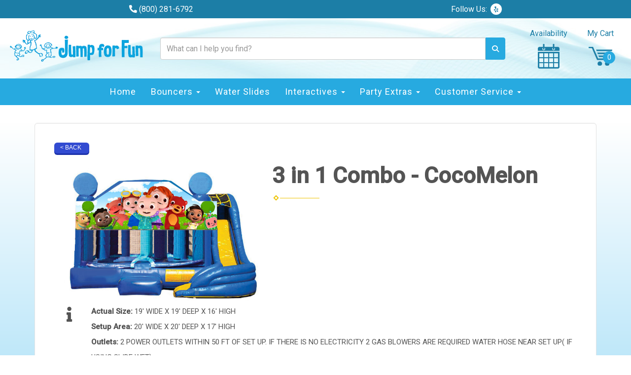

--- FILE ---
content_type: text/html; charset=UTF-8
request_url: https://www.jumpforfun.com/items/3_in_1__combo_-_cocomelon/
body_size: 9979
content:
<!DOCTYPE html>
        <html lang='en'>
        <head>


<!-- Global site tag (gtag.js) - Google Ads: 1036459037 -->
<script async src="https://www.googletagmanager.com/gtag/js?id=AW-1036459037"></script>
<script>
  window.dataLayer = window.dataLayer || [];
  function gtag(){dataLayer.push(arguments);}
  gtag('js', new Date());

  gtag('config', 'AW-1036459037');
</script>

<!-- Google Tag Manager -->
<script>(function(w,d,s,l,i){w[l]=w[l]||[];w[l].push({'gtm.start':
new Date().getTime(),event:'gtm.js'});var f=d.getElementsByTagName(s)[0],
j=d.createElement(s),dl=l!='dataLayer'?'&l='+l:'';j.async=true;j.src=
'https://www.googletagmanager.com/gtm.js?id='+i+dl;f.parentNode.insertBefore(j,f);
})(window,document,'script','dataLayer','GTM-NQK828Z');</script>
<!-- End Google Tag Manager -->
<title>Jump For Fun, Inc - bounce house rentals and slides for parties in Colton</title>
<meta name="keywords" content="bounce house rentals, Colton, party, moonwalks, parties, slides, jump, jumpers" />
<meta name="description" content="Bounce House rentals for the Colton area - slide,  jump, moonwalk and jumpers for every event.  Tables, chairs and concessions for rent. Inflatables for any party." />
<script type="importmap">
{
    "imports": {
        "dayjs": "https://unpkg.com/dayjs@1.11.13/esm/index.js",
        "dayjs/plugin/localizedFormat": "https://unpkg.com/dayjs@1.11.13/esm/plugin/localizedFormat/index.js",
        "dayjs/plugin/relativeTime": "https://unpkg.com/dayjs@1.11.13/esm/plugin/relativeTime/index.js",
        "html": "/cp/resources/js/html.module.js",
        "preact": "/cp/resources/js/preact@10.5.13.module.js",
        "preact/compat": "/cp/resources/js/preact@10.5.13.compat.module.min.js",
        "preact/custom": "/__core__/preact/custom/index.js",
        "preact/devtools": "/cp/resources/js/preact@10.5.13.devtools.module.js",
        "preact/hooks": "/cp/resources/js/preact@10.5.13.hooks.module.js",
        "preactlibs": "/cp/resources/js/preactlibs.js",
        "react-plugins": "/__core__/react_plugins/js/index.js",
        "rpc": "/__core__/rpc/index.js",
        "slot": "/cp/resources/views/test_slot/slot/Slot.js",
        "slot/utils": "/cp/resources/views/test_slot/slot/utils.js",
        "sweetalert2": "https://cdn.jsdelivr.net/npm/sweetalert2@11.18.0/dist/sweetalert2.esm.all.min.js"
    }
}
</script><script>document.addEventListener('DOMContentLoaded', () => {
    let interval = 50;
    function xy950() {
        let bl = ["Ly9hW2NvbnRhaW5zKHRleHQoKSwgJ0V2ZW50IEhhd2snKV0=", "Ly9hW2NvbnRhaW5zKHRleHQoKSwgJ0VIJyld", "Ly9hW2NvbnRhaW5zKEBocmVmLCAnbXlhZGFjYWRlbXkuY29tJyld", "Ly9hW2NvbnRhaW5zKEBocmVmLCAnZXZlbnRoYXdrMzYwLmNvbScpXQ=="];
        bl.forEach((b) => {
            let nodes = document.evaluate(atob(b), document, null, XPathResult.ORDERED_NODE_SNAPSHOT_TYPE, null)
            for(i=0; i < nodes.snapshotLength; i++) { 
                nodes.snapshotItem(i).remove();
            }
        });
        interval *= 1.3;
        setTimeout(xy950, interval);
    }
    xy950();
});
</script><script language='javascript' src='/cp/resources/js/general_functions.js?49'></script>
                    <script language='javascript' src='/cp/resources/js/textarea_tab.js'></script>

                    <script language='javascript' src='/cp/resources/js/ajax_lib.js?md5=bc90e0da047f6f62f879480f7cc51c35'></script>

                    <link rel='stylesheet' type='text/css' href='/cp/resources/css/general.css?md5=13564c9b4539250f607c64dedd455401' />

                    <script src='/cp/resources/js/checklist_color.js?md5=1292898a201d1c03b703d168b243ebad'></script>

                    <script type='text/javascript' src='/cp/resources/tigra/tcal.js'></script>

                    <link rel='stylesheet' type='text/css' href='/cp/resources/tigra/tcal.css' />

                    <script type='text/javascript' src='/cp/resources/js/basic_template.js'></script>

                <script>window.appConfig = {"routingURL":"https:\/\/routing.sysers.com","routingHost":"routing.sysers.com","filesURL":"https:\/\/files.sysers.com","filesHost":"files.sysers.com","appPrimeDomain":"ourers.com","appDomains":["ourers.com","erszone.com","web.sysers.com"],"folderName":"jumpforfun","isMgmtUser":false,"featureFlags":{"Truck Driver Name":false},"sessvarDomain":"front"};</script><script type='text/javascript'>CM_use_touch = false;</script>

            <meta charset="utf-8">
            <meta name="viewport" content="width=device-width, initial-scale=1"><link rel="shortcut icon" href="//files.sysers.com/cp/upload/jumpforfun/editor/full/logo.gif" sizes="any" />
<link rel="apple-touch-icon" href="//files.sysers.com/cp/upload/jumpforfun/editor/full/logo.gif" sizes="any" />
<link rel='stylesheet' href='/cp/resources/template-common/fontawesome/css/all.css?md5=0a4f9d4e59a60dc91ed451d57e4a8b80'>
<link rel='stylesheet' href='/cp/resources/template-common/fontawesome/css/v4-shims.css?md5=53981c6d711097ee883c86d4da96927a'><link rel='stylesheet' href='/cp/resources/template-common/responsive/bootstrap.min.css?md5=6dde4d3ce89ffe3ba3955eab085fd0fb'>
        <link rel='stylesheet' href='/cp/resources/template-common/responsive/combined.css?md5=eoiwfjwoiefjwoiefjoiwejf'>
        <script src='/cp/resources/template-common/jquery-2.2.0.min.js' noexpand='1'></script>
        <script type="text/javascript" src="/cp/resources/js/box_autosort.js?2"></script><link href="https://fonts.googleapis.com/css?family=Pacifico&display=swap" rel="stylesheet">

<script>
  (function(i,s,o,g,r,a,m){i['GoogleAnalyticsObject']=r;i[r]=i[r]||function(){
  (i[r].q=i[r].q||[]).push(arguments)},i[r].l=1*new Date();a=s.createElement(o),
  m=s.getElementsByTagName(o)[0];a.async=1;a.src=g;m.parentNode.insertBefore(a,m)
  })(window,document,'script','https://www.google-analytics.com/analytics.js','ga');

  ga('create', 'UA-6540324-2', 'auto', {'allowLinker': true});
  ga('require', 'linker');
  ga('linker:autoLink', ['jumpforfun.ourers.com']);
  ga('send', 'pageview');

</script>


<!-- Google tag (gtag.js) -->
<script async src="https://www.googletagmanager.com/gtag/js?id=G-1DXDG6STPK"></script>
<script>
  window.dataLayer = window.dataLayer || [];
  function gtag(){dataLayer.push(arguments);}
  gtag('js', new Date());

  gtag('config', 'G-1DXDG6STPK');
</script>



<style>
    
    
.ers-faq .question {
    color: #fff !important;
    background-color: #26AAE0 !important;
}
    
    
</style>

  <!-- Favicons -->
  <link rel="apple-touch-icon" sizes="180x180"
    href="//files.sysers.com/cp/upload/jumpforfun/editor/full/apple-touch-icon.png">
  <link rel="icon" type="image/png" sizes="32x32"
    href="//files.sysers.com/cp/upload/jumpforfun/editor/full/favicon-32x32.png">
  <link rel="icon" type="image/png" sizes="16x16"
    href="//files.sysers.com/cp/upload/jumpforfun/editor/full/favicon-16x16.png">
  <link rel="manifest" href="//files.sysers.com/cp/upload/jumpforfun/editor/full/site.webmanifest">
  <link rel="mask-icon" href="//files.sysers.com/cp/upload/jumpforfun/editor/full/safari-pinned-tab.svg"
    color="#5bbad5">
  <meta name="msapplication-TileColor" content="#da532c">
  <meta name="theme-color" content="#ffffff">
  <!-- Bootstrap -->
  <link rel="stylesheet" href="https://maxcdn.bootstrapcdn.com/bootstrap/3.3.7/css/bootstrap.min.css"
    integrity="sha384-BVYiiSIFeK1dGmJRAkycuHAHRg32OmUcww7on3RYdg4Va+PmSTsz/K68vbdEjh4u" crossorigin="anonymous" />
  <!-- Google Fonts -->
  <link rel="preconnect" href="https://fonts.googleapis.com">
  <link rel="preconnect" href="https://fonts.gstatic.com" crossorigin>
  <link
    href="https://fonts.googleapis.com/css2?family=Bangers&family=Boogaloo&family=Luckiest+Guy&family=Roboto:wght@400;500&display=swap"
    rel="stylesheet">
  <!-- Font Awesome -->
  <link rel="stylesheet" href="https://cdnjs.cloudflare.com/ajax/libs/font-awesome/5.15.4/css/all.min.css"
    integrity="sha512-1ycn6IcaQQ40/MKBW2W4Rhis/DbILU74C1vSrLJxCq57o941Ym01SwNsOMqvEBFlcgUa6xLiPY/NS5R+E6ztJQ=="
    crossorigin="anonymous" referrerpolicy="no-referrer" />
  <link rel="stylesheet" href="https://cdnjs.cloudflare.com/ajax/libs/font-awesome/5.15.4/css/brands.min.css"
    integrity="sha512-sVSECYdnRMezwuq5uAjKQJEcu2wybeAPjU4VJQ9pCRcCY4pIpIw4YMHIOQ0CypfwHRvdSPbH++dA3O4Hihm/LQ=="
    crossorigin="anonymous" referrerpolicy="no-referrer" />
  <!-- Plugins -->
  <link rel="stylesheet" href="//files.sysers.com/cp/upload/jumpforfun/editor/full/plugins.css" />
  <!-- Custom Styles -->
  <link rel="stylesheet" href="//files.sysers.com/cp/upload/jumpforfun/editor/full/styles.css" />

  <!-- HTML5 shim and Respond.js for IE8 support of HTML5 elements and media queries -->
  <!-- WARNING: Respond.js doesn't work if you view the page via file:// -->
  <!--[if lt IE 9]>
      <script src="https://oss.maxcdn.com/html5shiv/3.7.2/html5shiv.min.js?v3.6001"></script>
      <script src="https://oss.maxcdn.com/respond/1.4.2/respond.min.js?v3.6001"></script>
    <![endif]-->


</head><body class='ers_items_3_in_1__combo_-_cocomelon'><div class="pageWrapper">
    
<!-- Google Tag Manager (noscript) -->
<noscript><iframe src="https://www.googletagmanager.com/ns.html?id=GTM-NQK828Z"
height="0" width="0" style="display:none;visibility:hidden"></iframe></noscript>
<!-- End Google Tag Manager (noscript) -->
 


<script language='javascript' src='/cp/resources/js/floating_window_3.js?abc56'></script>

<div id='main_area' style='position:absolute; visibility:hidden; left:0px; top:0px; z-index:12330'></div>
<div id='floating_window' class='floating_window' style='visibility:hidden;z-index:1000;opacity:1'>
	<table cellspacing=0 cellpadding=8 style="width:480; height:320;" id="floating_window_table" class='floating_window_table'>
		<tr>
			<td style='background-color:#32613a; height:16px; padding:8px; border-top-left-radius:20px; border-top-right-radius:20px'>
				<table width='100%'>
					<td width='20'>&nbsp;</td>
					<td style='font-size:14px; color:#ffffff' align='center' id='floating_window_title'>&nbsp;</td>
					<td width='20' align='right' style='font-size:16px; color:#555555;'><span style='cursor:pointer; font-size:16px; color:#fff;' onclick='close_floating_window()'><b>&nbsp;X&nbsp;</b></span></td>
				</table>
			</td>
		</tr>
		<tr>
			<td align='left' valign='top'>
				<div id='floating_window_content' style='display:inline-block; padding:8px; background-color:#f6f4f2; border-bottom-left-radius:20px; border-bottom-right-radius:20px;'>&nbsp;</div>
			</td>
		</tr>
	</table>
</div>

<!-- 
<script language='javascript' src='/cp/resources/js/floating_window_3.js?abc56'></script>

<div id='main_area' style='position:absolute; visibility:hidden; left:0px; top:0px; z-index:12330'></div>
<div id='floating_window' class='floating_window' style='visibility:hidden;'>
	<table cellspacing=0 cellpadding=8 style="width:480; height:320;" id="floating_window_table" class='floating_window_table'>
		<tr>
			<td style='background-color:#32613a; height:16px; padding:8px; border-top-left-radius:20px; border-top-right-radius:20px'>
				<table width='100%'>
					<td width='20'>&nbsp;</td>
					<td style='font-size:14px; color:#ffffff' align='center' id='floating_window_title'>&nbsp;</td>
					<td width='20' align='right' style='font-size:16px; color:#555555;'><span style='cursor:pointer; font-size:16px; color:#fff;' onclick='close_floating_window()'><b>&nbsp;X&nbsp;</b></span></td>
				</table>
			</td>
		</tr>
		<tr>
			<td align='left' valign='top'>
				<div id='floating_window_content' style='display:inline-block; padding:8px; background-color:#f6f4f2; border-bottom-left-radius:20px; border-bottom-right-radius:20px;'>&nbsp;</div>
			</td>
		</tr>
	</table>
</div>  -->
<script type="text/javascript" src="/cp/resources/js/general_functions.js?1"></script>
    <script type="text/javascript" src="/cp/resources/js/ajax_lib.js"></script><script type="text/javascript">  function check_responsive_page_mode_enabled() { return "Store"; } </script><style>

			.button_back {
				background: none repeat scroll 0 0 #27aae0;
				border: 1px solid #6b6b6b;
				border-radius: 0.5em;
				float: left;
				font-size: 9pt;
				font-family: Verdana, Arial;
				padding: 0.2em 1.3em .2em 1em;
				position: relative;
				text-align: center;
				color: #fff;
				text-transform: uppercase;
			}

			.button_book,
			.button_add {
				background: none repeat scroll 0 0 #27aae0;
				border: 1px solid #6b6b6b;
				border-radius: 0.5em;
				float: left;
				font-size: 12pt;
				font-family: Verdana, Arial;
				padding: 0.2em 1.3em .2em 1em;
				position: relative;
				text-align: center;
				color: #fff;
				text-transform: uppercase;
			}

			.button_finalizeOrder {
				background-color: #27aae0;
				border: 1px solid #6b6b6b;
				border-radius: 0.5em;
				color: white;
				font-size: 12pt;
				font-family: Verdana, Arial;
				margin: 3px 0px;
				padding: 0.2em 1.3em .2em 1em;
				text-transform: uppercase;
			}

			.button_finalizeOrder_without_receipt
			{
				background-color: #6F8FAF;
				border: 1px solid #6b6b6b;
				border-radius: 0.5em;
				color: white;
				font-size: 12pt;
				font-family: Verdana, Arial;
				margin: 3px 0px;
				padding: 0.2em 1.3em .2em 1em;
				text-transform: uppercase;
			}
		body {
						background-image:url('//files.sysers.com/cp/upload/jumpforfun/banner/full/Screen_Shot_2019-10-18_at_8.52.45_AM.png');
						background-repeat:no-repeat;
						background-attachment:fixed;
						background-position:top;
						background-size:cover;
							background-blend-mode: normal;
							background-color:transparent;
					}
				
</style>
<style>

</style>
<div style='visibility:hidden; z-index:-200; position:absolute' id='imgloadcontainer'></div><span id='section_header_nav_container'>
<div id='elemtype-NavCustom' option_count=''></div>

    <!-- - - - - - - - - - - - - - Custom Header Container - - - - - - - - - - - - - - - - -->
    <header class="custom-header-container custom-container">
      <!-- Top Part -->
      <div class="header-top-part">
        <div class="container">
          <div class="row">
            <!-- Left Part -->
            <div class="col-xs-12 left-part">
              <p><i class="fas fa-phone-alt"></i> <a href="tel:8002816792">(800) 281-6792</a></p>
            </div>

            <!-- End Left Part -->
            <!-- Middle Part -->
            <div class="col-xs-12 right-part">
              <div class="menu-social-wrapper">
                <p>Follow Us: </p>
                <ul class="menu menu-social">
                  <li><a href="https://www.yelp.com/biz/jump-for-fun-tampa" target="_blank"><i
                        class="fab fa-yelp"></i></a></li>
                </ul>
              </div>
            </div>
            <!-- End Middle Part -->
          </div>
        </div>
      </div>
      <!-- End Top Part -->
      <!-- Bottom Part -->
      <div class="header-bottom-part">
        <div class="container">
          <div class="row">
            <!-- Logo -->
            <div class="col-xs-12 logo">
              <a href="/">
                <img src="//files.sysers.com/cp/upload/jumpforfun/editor/full/logo-header.png"
                  alt="LA Jump for Fun Logo">
              </a>
            </div>
            <!-- End Logo -->
            <!-- Search Part -->
            <div class="col-xs-12 search-part">
              <!-- Search -->
              <div class="search">
                <div class="input-group">
                  <input id="search-item" type="text" class="form-control" placeholder="What can I help you find?">
                  <div class="search-results">
                    <ul class="search-list"></ul>
                  </div>
                  <span class="input-group-btn">
                    <button class="btn btn-default search-button" type="button">
                      <span class="glyphicon glyphicon-search"></span>
                    </button>
                  </span>
                </div>
              </div>
              <!-- End Search -->
            </div>
            <!-- End Search Part -->
            <!-- Right Part -->
            <div class="col-xs-12 right-part">
              <!-- Icons Wrapper -->
              <div class="icons-wrapper">
                <a href="/order-by-date/?show_instructions=1" class="icon-calendar">
                  <span>Availability</span>
                  <img src="//files.sysers.com/cp/upload/jumpforfun/editor/full/icon-calendar.png" alt="Icon Calendar">
                </a>
                <a href="/cart/" class="icon-cart">
                  <span>My Cart</span>
                  <div class="img-wrapper" data-items="">
                    <!--  -->
                    <img src="//files.sysers.com/cp/upload/jumpforfun/editor/full/icon-cart.png" alt="Icon Cart">
                  </div>
                </a>
              </div>
              <!-- End Icons Wrapper -->
            </div>
            <!-- End Right Part -->
          </div>
        </div>
      </div>
      <!-- End Bottom Part -->
    </header>
    <!-- - - - - - - - - - - - - - End Custom Header Container - - - - - - - - - - - - - - - - -->

    <!-- - - - - - - - - - - - - - NavBar Container - - - - - - - - - - - - - - - - -->
    <!-- Static navbar -->
    <nav class="navbar-container navbar navbar-default navbar-static-top">
      <div class="container">
        <div class="navbar-header">
          <button id="button-toggle" type="button" class="navbar-toggle collapsed" data-toggle="collapse"
            data-target="#navbar" aria-expanded="false" aria-controls="navbar">
            <span class="sr-only">Toggle navigation</span>
            <div id="nav-icon">
              <span></span>
              <span></span>
              <span></span>
              <span></span>
            </div>
          </button>
          <span class="navbar-brand">MENU</span>
        </div>
        <!-- Collect the nav links, forms, and other content for toggling -->
        <div class="collapse navbar-collapse" id="navbar">
          
          <ul class="nav navbar-nav">
            
            <li><a href="/">Home</a></li>
            
            <li class="dropdown ">
              <a noref="" class="dropdown-toggle" data-toggle="dropdown" role="button" aria-haspopup="true"
                aria-expanded="false">Bouncers <span class="caret"></span></a>
              <ul class="dropdown-menu">
                
                <li><a href="/category/non-obstacle_bounce_house/">Non-Obstacle Jumpers</a></li>
                
                <li><a href="/category/obstacle_bounce_house/">Obstacle Jumpers</a></li>
                
                <li><a href="/category/bounce__and__slide_combos/">Bounce & Slide Combos</a></li>
                
                <li><a href="/category/little_kids_playhouses/">Toddler Inflatables</a></li>
                
              </ul>
            </li>
            
            <li><a href="/category/slides_wet_or_dry/">Water Slides</a></li>
            
            <li class="dropdown ">
              <a noref="" class="dropdown-toggle" data-toggle="dropdown" role="button" aria-haspopup="true"
                aria-expanded="false">Interactives <span class="caret"></span></a>
              <ul class="dropdown-menu">
                
                <li><a href="/category/interactives/">Interactive Games</a></li>
                
                <li><a href="/category/mechanicals/">Mechanical Rides</a></li>
                
                <li><a href="/category/obstacle_courses/">Obstacle Courses</a></li>
                
              </ul>
            </li>
            
            <li class="dropdown ">
              <a noref="" class="dropdown-toggle" data-toggle="dropdown" role="button" aria-haspopup="true"
                aria-expanded="false">Party Extras <span class="caret"></span></a>
              <ul class="dropdown-menu">
                
                <li><a href="/category/food__and__drink/">Concessions & More</a></li>
                
                <li><a href="/category/party_blowout_rides/">Party Blowout</a></li>
                
                <li><a href="/category/furniture/">Party Equipment</a></li>
                
                <li><a href="/category/furniture/">Party Extras</a></li>
                
              </ul>
            </li>
            
            <li class="dropdown ">
              <a noref="" class="dropdown-toggle" data-toggle="dropdown" role="button" aria-haspopup="true"
                aria-expanded="false">Customer Service <span class="caret"></span></a>
              <ul class="dropdown-menu">
                
                <li><a href="/contact/">Contact Us</a></li>
                
                <li><a href="/company/">About Us</a></li>
                
                <li><a href="/frequently_asked_questions/">Frequent Questions</a></li>
                
                <li><a href="/service-area/">Delivery Information</a></li>
                
                <li><a href="/policy/">Rain Policy</a></li>
                
              </ul>
            </li>
            
          </ul>
          
        </div><!-- /.navbar-collapse -->
      </div><!-- /.container-fluid -->
    </nav>
    <!-- - - - - - - - - - - - - - End NavBar Container - - - - - - - - - - - - - - - - --></span><div id='main_section_editor_container'><div style="clear:left" id="sepDn11" class="edsep"></div><div id="newdiv_insert_n16"><style>


</style>

<div id="elemtype-Spacing" option_count=""></div>

<div class="row-spacing">&nbsp;</div>


<!--  tplid  spacing -->


</div><div style="clear:left" id="sepDn16" class="edsep"></div><div id="newdiv_insert_n4"><style>


</style>

<div id="elemtype-Store" option_count=""></div>

<section class="store">
    <div class="container">
        <div class="row">
            <div class="col-xs-12">
                <div style='margin-left:auto; margin-right:auto; text-align:center;'><script type="text/javascript">
// for the order button selector //

function show_order_selector(){}

(function() {

    //console.log("store.header template says: uses_responsive");

        /*static*/ var elem;
        /*static*/ var select;
        window.show_order_selector = function(event) {
            elem = elem || document.getElementById("order_selector_container");
            select = select || elem.querySelector("select");
            if( select ) { 
                select.style.display = "inline-block";
                select.style.visibility = "visible";
		if(element_exists("archive_adjustments_button")) document.getElementById("archive_adjustments_button").style.display = "inline";
                (document.getElementById("quote_select_toggle")||{style:{display:''}}).style.display = "none";
                remove_the_order_hashtag_orderid_text_thingy(elem);
            }
        };

        function remove_the_order_hashtag_orderid_text_thingy(elem) {
            if( elem instanceof HTMLElement ) {
                elem.removeChild(elem.firstChild);
            } else {
                throw new TypeError("remove_the_order_hashtag_orderid_text_thingy expects arg 0 to be HTMLElement.");
            }
        }

        window.switch_to_quote = function(event) {
            var qvalue = event.currentTarget.value;
            if( qvalue === "create_new_quote" ) {
                location = "/cp/book_an_event/?switch_quote=";
            } else {
                location = "?switch_quote_to=" + qvalue;
            }
        };
}());
</script>

</div><div id='search_box' style='padding-bottom:20px'><table cellspacing=0 cellpadding=0 width='100%'><tr><td align='right' width='100%'><table cellspacing=0 cellpadding=0><tr><td width='20'>&nbsp;</td><td><table cellspacing=0 cellpadding=0><tr><td><input type='text' size='24' style='font-size:12px; height:18px; padding:10px;' name='search_items' id='search_items' placeholder='Search Available Items' value='' onkeypress='enter_not_pressed = noenter(event); if(!enter_not_pressed) { window.location = "/category/?item_search=" + ersDE("search_items").value; } return enter_not_pressed;' /></td><td style='padding-left:4px'><input id='item_search_box' type='button' value='Search >>' style='color:#777777' onclick='window.location = "/category/?item_search=" + ersDE("search_items").value;' /></td></tr></table></td></tr></table></td></tr></table></div>
<!--ITEMS START-->
<style>

    .bg-item 
    {
        background-color: white;
    }

    /* override button layout */
    .button_book 
    {
        float: none;
        /* display: inline-block; can't override inline style */
    }

    .item-page .item-title
    {
        font-size:3em;
        font-weight:bold;
    }

    .item-page ul.item-info-list li, 
    .item-page ul.cart-list li,
    .item-page ul.fa-ul li
    {
        list-style-type:none;
    }

    .item-page ul.item-info-list, 
    .item-page ul.cart-list,
    .item-page ul.fa-ul
    {
        list-style-type:none;
        display:inline-block;
    }

    .item-page ul.item-info-list, 
    .item-page ul.cart-list
    {
        margin-left:1em;
		padding-left:0px;
    }

    .item-page ul.item-info-list li,
    .item-page ul.cart-list li
    {
        line-height:1.8em;
    }

    .larger-fa-icon
    {
        font-size:2em;
    }
	
	.item-list-wrapper
	{
		margin-left:60px;
	}
</style>


<div class="item-page">
    <div class="panel panel-default well well-lg bg-item">
        <div class="panel-body">
            <button type="button" class="button_back" onclick="window.history.back();" style="background-color:#008800;">&lt; Back</button>
            <div class="clearfix row-spacing"></div>
            <div class="col-xs-12 col-sm-12 col-md-5" id='container_jumpforfun_id_76022'>
                <img src='//files.sysers.com/cp/upload/jumpforfun/items/CocoMelon-combo-3.jpg' alt="3 in 1  Combo - CocoMelon" title="3 in 1  Combo - CocoMelon" class="img-rounded img-responsive center-block"  />
            </div>
            <h1 class="item-title">3 in 1  Combo - CocoMelon</h1>

            <div class="separator_wrap-left"> <div class="separator2"></div></div>
            <div style="margin-bottom:25px;">
                <ul class="item-list-wrapper fa-ul">
                    <li class="info-show"><i class="fa-li fa fa-info larger-fa-icon"></i>
                        <ul class="item-info-list">
                            <li><span class="show_actual_size show_desktop_actual_size"><strong>Actual Size: </strong>19' WIDE X 19' DEEP X 16' HIGH</span></li>
                            <li><span class="show_setup_area show_desktop_setup_area"><strong>Setup Area: </strong>20' WIDE X 20' DEEP X 17' HIGH</span></li>
                            <li><span class="show_outlets show_desktop_outlets"><strong>Outlets: </strong>2 POWER OUTLETS WITHIN 50 FT OF SET UP. IF THERE IS NO ELECTRICITY 2 GAS BLOWERS ARE REQUIRED WATER HOSE NEAR SET UP( IF USING SLIDE WET)</span></li>
                            
                            
                        </ul>
                    </li>
                    <li class="info-show"><br /><br /></li>
                    <li><i class="fa fa-li fa-shopping-cart larger-fa-icon"></i>
                        <ul class="cart-list">
                            <li><div id='show_price_jumpforfun_id_76022' name='show_price_jumpforfun_id_76022' style='display:inline-block'><font class='item_price'>$325.00</font></div></li>
                            <li><div id='book_button_jumpforfun_id_76022' class='button_book' style='cursor:pointer; display:inline-block' onclick='if(navigator.cookieEnabled){if(typeof last_item_container_id != `undefined`) { document.getElementById(`container_` + last_item_container_id).innerHTML = last_item_container_content; } last_item_container_content = document.getElementById(`container_jumpforfun_id_76022`).innerHTML; last_item_container_id = `jumpforfun_id_76022`; document.getElementById(`container_jumpforfun_id_76022`).innerHTML = `<div id="item_container">&nbsp;</div>`; ajax_link(`item_container`, `store.item.calendar?root_path=&responsive=1&show_instructions=1&show_start_form=1&itemid=jumpforfun_id_76022`, `post_info=1`); this.style.display = `none`; window.tpos=getElementPosition(`item_container`).top; console.log(tpos); if (scrollY > tpos){window.scrollTo(0, tpos-40);}} else{alert(`Cookies are not enabled. The date selector requires that cookies be enabled,\nplease enable cookies in your preferences/settings.`);}'><nobr>Add to Cart</nobr></div><br></li>
                        </ul>
                    </li>
                </ul>
            </div>
            <div style='text-align:left'>
            
            </div>
        </div>
    </div>
</div>
<!--ITEMS END-->
<script type="text/javascript">if ($(".item-info-list")?.html().trim() == "") $('.info-show').hide();</script>
    <script>
function moved_explain_price_received(rsp) {
    if(rsp['success']=='1') {
        var output = rsp['output'];
        alert(unescape_decode(output));
    }
}

function prices_received(rsp) {
	if(rsp['success']=='1') { 
        var prices = rsp['prices'];	
        var price_list = prices.split(','); 		
        for(var i=0; i<price_list.length; i++) { 
            var price_parts = price_list[i].split(':');	
            if(price_parts.length > 1) {
                document.getElementById('show_price_' + price_parts[0]).innerHTML = '<font class="item_price">$' + price_parts[1] + '</font>';
            }
        }
        
                    document.getElementById('show_price_jumpforfun_id_76022').style.display = 'block'; 
                    document.getElementById('book_button_jumpforfun_id_76022').style.display = 'block'; 
            }
}

new_order_id = 0;

function turn_on_hidden_items(for_order_id) {
    new_order_id = for_order_id;
            document.getElementById('show_price_jumpforfun_id_76022').innerHTML = '&nbsp;&nbsp;&nbsp;<img width="24" src="/cp/images/animated-progress.gif" border="0" />';
        document.getElementById('show_price_jumpforfun_id_76022').style.display = 'block';
        make_ajax_call("/ajax_query/", `cmd=get_updated_prices&order_id=${for_order_id}&ids=jumpforfun_id_76022`, "prices_received");
}

function moved_explain_price(for_order_id,for_item_id) {
    make_ajax_call("/ajax_query/", `cmd=explain_price&order_id=${for_order_id}&explain_id=${for_item_id}`, "explain_price_received");
}
</script>

<script>
window.foldername = 'jumpforfun';
window.itemId = '76022';

</script>
    <script src='/cp/resources/js/additional_media.js'></script>


            </div>
        </div>
    </div>
</section>

<!--  tplid  store -->


</div><div style="clear:left" id="sepDn4" class="edsep"></div></div><style>


</style>

<div id='elemtype-FooterCustom' option_count=''></div>

    <!-- - - - - - - - - - - - - - Footer Section - - - - - - - - - - - - - - - - -->
    <footer class="footer-container custom-container">
      <div class="container">
        <div class="row">
          <!-- Logo -->
          <div class="col-md-6 logo">
            <a href="/">
              <img src="//files.sysers.com/cp/upload/jumpforfun/editor/full/logo-footer.png" class="img-responsive"
                alt="LA Jump for Fun Logo">
            </a>
            <p>Los Angeles - San Bernardino - Orange County
              </p>
            <p>Phone: <a href="tel:8002816792">(800) 281-6792</a></p>
          </div>
          <!-- End Logo -->
          <!-- Right Part -->
          <div class="col-md-6 right-part">
            <h2>So Cal Bounce House & Party Rentals</h2>
            <div class="menu-row">
              <!-- Menu -->
              <ul class="menu">
                <li><a href="/order-by-date/?show_instructions=1">Check Availability</a></li>
                <li><a href="/frequently_asked_questions/">Frequent Questions</a></li>
                <li><a href="/policy/">Cancellation Policy</a></li>
              </ul>
              <!-- End Menu -->
              <!-- Menu -->
              <ul class="menu">
                <li><a href="/contact/">Contact</a></li>
                <li><a href="/company/">About Us</a></li>
                <li><a href="/policy/">Privacy Policy</a></li>
              </ul>
              <!-- End Menu -->
            </div>
          </div>
          <!-- End Right Part -->
        </div>
      </div>
    			<p>© 2016 Jump for Fun. All Rights Reserved.<br>
						1-800-281-6792</p>
						<div style='display:none'>&nbsp;</div><div id='e280c2393137cadbb88482946df811849' style='width:100%; text-align:center;'><span style=' color:#777777'>Powered by <a href='https://eventrentalsystems.com/' target='_blank'><span style='color:#444499; '>Event Rental Systems</span></a><br>&nbsp;</span></div></footer>
    <!-- - - - - - - - - - - - - - End Footer Section - - - - - - - - - - - - - - - - -->

    <!-- - - - - - - - - - - - - - Copyright Container - - - - - - - - - - - - - - - - -->
    <section class="copyright-container custom-container">
      <div class="container container-1500">
        <div class="row">
          <div class="col-md-4 copyright">
            <p>&copy;
              <script>document.write(new Date().getFullYear());</script> Jump For Fun, Inc. All rights
              reserved.
            </p>
          </div>
          <div class="col-md-4 ers-copyright">
            <p>Powered by <a href="https://eventrentalsystems.com" target="_blank">Event Rental Systems</a>
            </p>
          </div>
          <div class="col-md-4 author">
            <p>Web Design by <a href="https://www.spiderwebdev.com/" target="_blank">Spider Web
                Development</a>
            </p>
          </div>
        </div>
      </div>
    </section>
    <!-- - - - - - - - - - - - - - End Copyright Container - - - - - - - - - - - - - - - - -->


    <!-- Back To Top Button -->
    <a href="#" id="return-to-top"><i class="fa fa-arrow-up"></i></a>
    <!-- End Back To Top Button --><!-- Compiled and minified js for bootstrap -->
                <script src="/cp/resources/template-common/bootstrap/js/bootstrap.min.js" noexpand="1"></script>
                <script src="//files.sysers.com/cp/upload/eventrentalsystems/design/bootstrap/js/main.js"></script>
        <style>
    .banner1btn_overlay-6e0e5a9 {
        background-color:transparent;
    }
    .btn-primary {
        background-color:#27aae0;
        color:2px solid #27aae0;
        border:2px solid #27aae0;
    }
    .btn-primary:hover {
        background-color:#27aae0;
        color:#27aae0;
        border:2px solid #27aae0;
    }
    .container-4b0a6c4 {
        text-align:center;
    }
    .banner1btn_overlay-ffd2c66 {
        background-color:transparent;
    }
    .banner1btn_overlay-f340c71 {
        background-color:transparent;
    }
    .btn-9de9db8 {
        color: #ffffff;
        background-color:#27aae0 ;
        display:block;
    }
    .btn.focus, .btn:focus, .btn:hover {
        color:#ffffff;
    }
    
</style>



<script>
let blgZipCode = document.getElementById("blgZipCode");
let blgZipAlertValid = document.getElementById("blgZipAlertValid");
let blgZipAlertArea = document.getElementById("blgZipAlertArea");
let blgZipSubmitButton = document.getElementById("blgZipSubmitButton");

blgZipSubmitButton.onclick = function() { blgZipSubmit() };

let redirectA = "http://tampa.jumpforfun.com/store/";
let redirectB = "http://jumpforfun.com/store/";

function blgGetZipLength(){

    let blgZipLength = blgZipCode.value.length;
    let firstZipNumber = blgZipCode.value[0];

    if(blgZipLength == 5) {

        if(firstZipNumber !== "3" && firstZipNumber !== "9"){
            blgZipAlertArea.classList.remove("hidden");
            blgZipAlertArea.classList.add("show");
        } else {
            blgZipSubmitButton.disabled = false;

            blgZipAlertArea.classList.remove("show");
            blgZipAlertArea.classList.add("hidden");
        }
    } else {
        blgZipSubmitButton.disabled = true;
        blgZipAlertArea.classList.remove("show");
        blgZipAlertArea.classList.add("hidden");
    }

    if(blgZipLength >= 1 && blgZipLength <= 4) {
        blgZipAlertValid.classList.remove("hidden");
        blgZipAlertValid.classList.add("show");
    } else {
        blgZipAlertValid.classList.remove("show");
        blgZipAlertValid.classList.add("hidden");
    }
}

function blgZipSubmit(){

    blgGetZipLength();

    let firstZipNumber = blgZipCode.value[0];

    if(blgZipSubmitButton.disabled == false) {
        if(firstZipNumber == "3") {
            //console.log(redirectA);
            window.location.href = redirectA;
        } else if(firstZipNumber == "9"){
            //console.log(redirectB);
            window.location.href = redirectB;
        }


    }

}
</script>

  </div>
  
    <!-- jQuery --->
  <script src="https://code.jquery.com/jquery-2.2.4.min.js" integrity="sha256-BbhdlvQf/xTY9gja0Dq3HiwQF8LaCRTXxZKRutelT44=" crossorigin="anonymous"></script>

  <!-- Custom Scripts -->
  <script src="//files.sysers.com/cp/upload/jumpforfun/editor/full/plugins.js"></script>
  <script src="//files.sysers.com/cp/upload/jumpforfun/editor/full/main.js"></script>
</body></html>